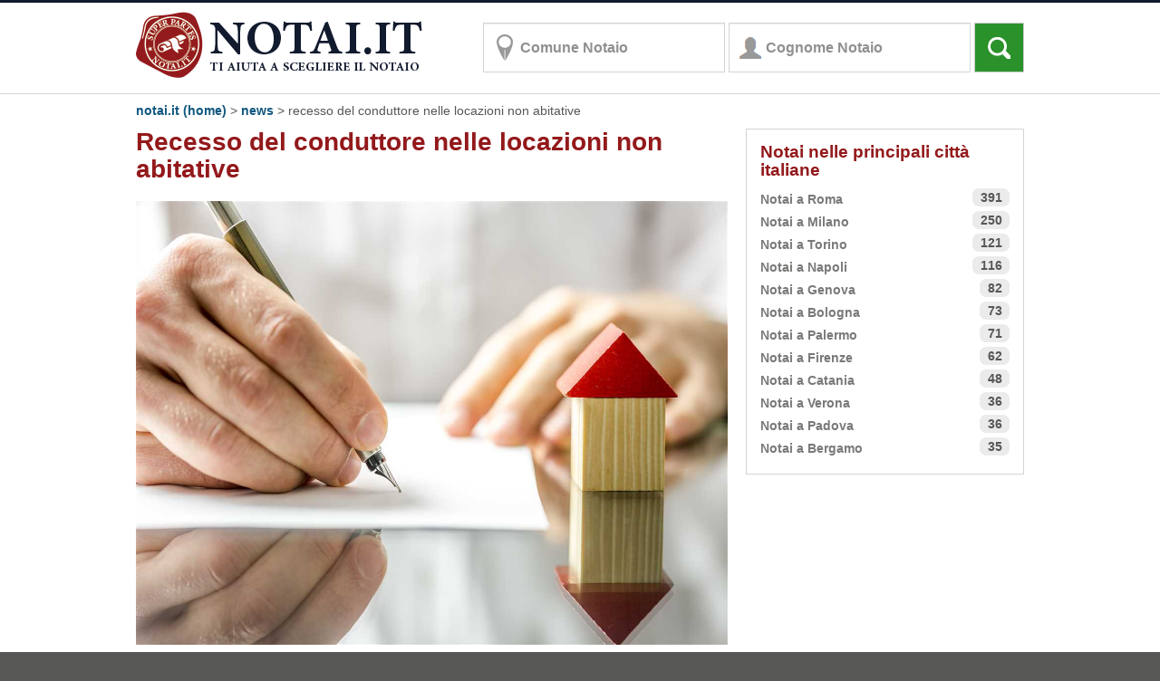

--- FILE ---
content_type: text/html; charset=utf-8
request_url: https://www.notai.it/news/recesso-del-conduttore-nelle-locazioni-non-abitative-00028692.aspx
body_size: 11778
content:

<!doctype html>
<html xmlns="http://www.w3.org/1999/xhtml" xml:lang="it" lang="it">
<head id="Head1"><meta name="msvalidate.01" content="DC9A7613459CFE8FF9B8BABC99BD4A55" /><title>
	Recesso del conduttore nelle locazioni non abitative | Notai.it
</title><meta charset="utf-8" /><meta http-equiv="X-UA-Compatible" content="IE=edge" /><meta name="viewport" content="width=device-width, initial-scale=1.0" />

<!-- Google Tag Manager -->
<script>    (function (w, d, s, l, i) {
        w[l] = w[l] || []; w[l].push({ 'gtm.start':
new Date().getTime(), event: 'gtm.js'
        }); var f = d.getElementsByTagName(s)[0],
j = d.createElement(s), dl = l != 'dataLayer' ? '&l=' + l : ''; j.async = true; j.src =
'https://www.googletagmanager.com/gtm.js?id=' + i + dl; f.parentNode.insertBefore(j, f);
    })(window, document, 'script', 'dataLayer', 'GTM-MC3RWMD');</script>
<!-- End Google Tag Manager -->
<link rel="stylesheet" href="//ajax.googleapis.com/ajax/libs/jqueryui/1.10.4/themes/smoothness/jquery-ui.css" /><link rel="stylesheet" href="//img.gruppomol.it/overlord/script/jquery.simplyscroll.css?v=1" media="all" type="text/css" />

<script src="//ajax.googleapis.com/ajax/libs/jquery/1.11.0/jquery.min.js"></script>
<script src="//ajax.googleapis.com/ajax/libs/jqueryui/1.10.4/jquery-ui.min.js"></script>
<script src="//img.gruppomol.it/script/ui/jquery.ui.datepicker-it.js" type="text/javascript"></script>

<script src="//img.gruppomol.it/overlord/script/jquery.simplyscroll.js?v=1" type="text/javascript"></script>

<script src="//img.gruppomol.it/notai/js/bootstrap.min.js" type="text/javascript"></script>
<link href="//img.gruppomol.it/notai/css/bootstrap.min.css?v=20" type="text/css" rel="stylesheet" /><link href="/css/notai5.css?v=24" type="text/css" rel="stylesheet" /><link href="/css/tabInfoCookie.css" type="text/css" rel="stylesheet" />
    
    <meta name="description" content="Segnaliamo un'ordinanza della Cassazione, n. 23639/2019, nella quale vengono ricapitolati i principi in materia di recesso del conduttore nelle locazioni non abitative," />
     <meta name="keywords" content="contratto di locazione, locazioni non abitative, recesso del conduttore" />
    <link rel="canonical" href="https://www.notai.it/news/recesso-del-conduttore-nelle-locazioni-non-abitative-00028692.aspx" />
    
    
    <link rel="alternate" type="application/rss+xml" href="/rss/rss-notai.aspx">


<script type="application/ld+json">
    {  "@context" : "http://schema.org",
       "@type" : "Website",
       "name" : "Notai.it",
       "url" : "https://www.notai.it"
    }
</script>
</head>
<body>
    <!-- Google Tag Manager (noscript) -->
    <noscript>
        <iframe src="https://www.googletagmanager.com/ns.html?id=GTM-MC3RWMD" height="0"
            width="0" style="display: none; visibility: hidden"></iframe>
    </noscript>
    <!-- End Google Tag Manager (noscript) -->
    <form method="post" action="./news.aspx?nomeCategoria=senza&amp;nomePagina=recesso-del-conduttore-nelle-locazioni-non-abitative-00028692.aspx" id="form1">
<div class="aspNetHidden">
<input type="hidden" name="__EVENTTARGET" id="__EVENTTARGET" value="" />
<input type="hidden" name="__EVENTARGUMENT" id="__EVENTARGUMENT" value="" />
<input type="hidden" name="__VIEWSTATE" id="__VIEWSTATE" value="TO6KLtXQyybemTRsTsFpz1B8WpKxSx5fV4K1Ttb1Xu/e5NLKXoRcqZlziqnHmufAayP7GHkG2N6kkBtQucEjNJTYjY576qLJt46IODUKLOMB1CyV" />
</div>

<script type="text/javascript">
//<![CDATA[
var theForm = document.forms['form1'];
if (!theForm) {
    theForm = document.form1;
}
function __doPostBack(eventTarget, eventArgument) {
    if (!theForm.onsubmit || (theForm.onsubmit() != false)) {
        theForm.__EVENTTARGET.value = eventTarget;
        theForm.__EVENTARGUMENT.value = eventArgument;
        theForm.submit();
    }
}
//]]>
</script>


<script src="/WebResource.axd?d=JMtP_GP23N-M1iF8XcBkslQGUBJzI9hBt96SxW3fHUhiSZ7Wcn-oumvN8ua_FC1Dx-ek5jznTi7MZBdatsBE16ZgwDU1&amp;t=638568676371266408" type="text/javascript"></script>

<div class="aspNetHidden">

	<input type="hidden" name="__VIEWSTATEGENERATOR" id="__VIEWSTATEGENERATOR" value="E4EF4CD1" />
	<input type="hidden" name="__VIEWSTATEENCRYPTED" id="__VIEWSTATEENCRYPTED" value="" />
	<input type="hidden" name="__PREVIOUSPAGE" id="__PREVIOUSPAGE" value="Ggk2ss1T5vbi7KlfVnQjxCHrCLtm_rUp-R5F8si3r4xrLIZEi-WvJl-ZCl1L0jsrDNQlqXfzEMJs8At9mBG1cEf-PDE1" />
	<input type="hidden" name="__EVENTVALIDATION" id="__EVENTVALIDATION" value="mkTGpG2g3rAeWcWdN6POFi7KhH8QqqJ2g6AHDpE1iN4eMkyddTaZo0/U1yDUNNp/ZCXxfj2Kq/Jl+lR8+VZM+yFefErs7/[base64]/z/7U" />
</div>
    <div class="contenitore_notai">
        <header>
            <nav class="navbar navbar-default">
                <div class="container">
                    

<a title="vai a homepage - ricerca notaio" href="/"><img title="Notai.it: ti aiuta a scegliere il notaio" class="img-responsive logoNotai" src="/images/notai-logo.png" width="317" height="75" alt="Logo Notai.it"/></a>
                    <div class="navbar-form navbar-left">
                        <div class="form-group">
                            <input name="ctl00$formRicercaDueCampi$txtLocalita" type="text" value="Comune Notaio" id="txtLocalita" title="Scrivi il comune e poi, quando appare nell&#39;elenco, selezionalo." class="form-control place" />
<input name="ctl00$formRicercaDueCampi$txtCognome" type="text" value="Cognome Notaio" id="txtCognome" title="Se conosci il cognome del notaio, scrivilo e poi selezionalo dall&#39;elenco." class="form-control people" />
<input type="hidden" name="ctl00$formRicercaDueCampi$hfCab" id="hfCab" />
<input type="hidden" name="ctl00$formRicercaDueCampi$hfProvincia" id="hfProvincia" />
<input type="hidden" name="ctl00$formRicercaDueCampi$hfCAP" id="hfCAP" />
<input type="hidden" name="ctl00$formRicercaDueCampi$hfDistretto" id="hfDistretto" />
<input type="hidden" name="ctl00$formRicercaDueCampi$hfComune" id="hfComune" />
<script type="text/javascript">
    var cognomeNotaioRicerca = "";
    var localitaNotaioRicerca = "";
    var cabNotaioRicerca = "";
    $(document).ready(function () {
        $("#txtLocalita").autocomplete({
            source: "/includes/search-comuni.aspx",
            minLength: 1,
            delay: 100,
            select: function (event, ui) {
                if (ui.item != null) {
                    $("#hfCab").val(ui.item.id);
                    $("#txtLocalita").val(ui.item.value);
                }
                else
                    $("#hfCab").val("");
                //$("#GiornoNascitaCF").focus();
            },
            change: function (event, ui) {
                // devo usare ajax per confermare il comune scelto
                $.getJSON("/includes/search-comuni.aspx",
					function (data) {
					    if (data[0] != undefined) {
					        $("#txtLocalita").val(data[0].value);
					        $("#hfCab").val(data[0].id);
					    }
					    else {
					        $("#hfCab").val("");
					    }
					});
            }
        });
    });
    $(document).ready(function () {
        $("#txtCognome").autocomplete({
            source: "/includes/search-notai.aspx",
            minLength: 1,
            delay: 100,
            change: function (event, ui) {
                // devo usare ajax per confermare il comune scelto
                $.getJSON("/includes/search-notai.aspx",
					function (data) {
					    if (data[0] != undefined) {
					        $("#txtCognome").val(data[0].value);
					    }
					});
            }
        });
    });
    $(document).ready(function () {
        cognomeNotaioRicerca = "";
        $('#txtCognome').click(function () {
            $('#txtCognome').val('');
        });
        $('#txtCognome').blur(function () {
            if ($('#txtCognome').val() == "") {
                if (cognomeNotaioRicerca != "")
                    $('#txtCognome').val(cognomeNotaioRicerca);
                else
                    $('#txtCognome').val('Cognome Notaio');
            }
            else
                cognomeNotaioRicerca = $('#txtCognome').val();
        });
        localitaNotaioRicerca = "";
        cabNotaioRicerca = "";
        $('#txtLocalita').click(function () {
            $('#txtLocalita').val('');
            $('#hfCab').val('');
        });
        $('#txtLocalita').blur(function () {
            if ($('#txtLocalita').val() == "") {
                if (localitaNotaioRicerca != "") {
                    $('#txtLocalita').val(localitaNotaioRicerca);
                    $('#hfCab').val(cabNotaioRicerca);
                }
                else {
                    $('#txtLocalita').val('Comune Notaio');
                    $('#hfCab').val('');
                }
            }
            else
                localitaNotaioRicerca = $('#txtLocalita').val();
        });
    });
</script>

                            <input type="submit" name="ctl00$btnRicerca" value="" onclick="if ($(&#39;#txtLocalita&#39;).val()==&#39;Comune Notaio&#39; &amp;&amp; $(&#39;#txtCognome&#39;).val()==&#39;Cognome Notaio&#39;) return false;WebForm_DoPostBackWithOptions(new WebForm_PostBackOptions(&quot;ctl00$btnRicerca&quot;, &quot;&quot;, false, &quot;&quot;, &quot;/ricerca-notai.aspx&quot;, false, false))" id="btnRicerca" class="btn btn-default search" />
                        </div>
                    </div>
                </div>
            </nav>
        </header>
        <div class="container">
            
            <div id="pnMain">
	
                
    <div id="path_news">
        <div id="phPathContent_divPath" class="breadcrumb"><a href="/" title="Notai.it (Home)">Notai.it (Home)</a> > <a href="/news/lista-news.aspx" title="Lista news">news</a> > Recesso del conduttore nelle locazioni non abitative<script type="application/ld+json">{     "@context": "http://schema.org",     "@type": "BreadcrumbList",     "itemListElement":     [{     "@type": "ListItem",     "position": "1",     "item":     {         "@id": "https://www.notai.it/",         "name": "notai.it (home)"     }},{     "@type": "ListItem",     "position": "2",     "item":     {         "@id": "https://www.notai.it/news/lista-news.aspx",         "name": "news"     }},{     "@type": "ListItem",     "position": "3",     "item":     {         "@id": "https://www.notai.it/news/recesso-del-conduttore-nelle-locazioni-non-abitative-00028692.aspx",         "name": "recesso del conduttore nelle locazioni non abitative"     }}     ]}</script></div>
    </div>

                
    <div>
        <div class="row">
            <div class="col-sm-8 paddingright">
                <h1 class="titoli_notai">
                    Recesso del conduttore nelle locazioni non abitative
                </h1>
                
                        


<div style="padding-top:10px;">
    <img style="max-width: 653px;width:100%;" src="https://img.gruppomol.it/articoli/image/casa/1200x900_Depositphotos_38728113_original.jpg" alt="" title="" />
</div>



                    
                        


<div style="padding-top:10px;">
    <p><span id="sitoPubblicazioneCheckSelected3"></span></p>
<p>I contratti di locazione ad uso non abitativo si caratterizzano in primo luogo per la <strong>destinazione dell&rsquo;immobile allo svolgimento di un'attivit&agrave; industriale, commerciale, artigianale</strong>, di interesse turistico o all'esercizio abituale e professionale di qualsiasi attivit&agrave; di lavoro autonomo; nella stessa tipologia contrattuale rientrano le locazioni<strong> a fini ricreativi, assistenziali, culturali o scolastici,</strong> nonch&egrave; gli immobili adibiti a sede di partiti o sindacati e i contratti stipulati dallo Stato o da altri enti pubblici territoriali in qualit&agrave; di conduttori.</p>
<h2>Art. 27 L. 392/78</h2>
<p>La disciplina di tali tipi di contratto &egrave; contenuta, oltre che nelle norme generali del Codice Civile sulle locazioni, anche nell&rsquo;<strong>art. 27 ss. della legge n. 392/78</strong>, conosciuta come &ldquo;legge sull&rsquo;equo canone&rdquo;, che disciplina, tra l&rsquo;altro, le ipotesi di <strong>recesso del conduttore</strong>, stabilendo anzitutto che &egrave; facolt&agrave; delle parti prevedere nel contratto di locazione&nbsp; la<strong> possibilit&agrave;, per il conduttore, di recedere in qualunque momento dal contratto, dandone preavviso al locatore almeno 6 mesi</strong> prima, con lettera raccomandata.<br />L&rsquo;ultimo comma dell&rsquo;art. 27 stabilisce, inoltre, che, <strong>indipendentemente dalle previsioni contrattuali, il conduttore, qualora ricorrano gravi motivi, pu&ograve; recedere in qualunque momento</strong> dal contratto, sempre<strong> con preavviso di almeno 6 mesi</strong> da comunicarsi al proprietario a mezzo raccomandata.</p>
<h2>Gravi motivi di recesso</h2>
<p>Circa i &ldquo;gravi motivi&rdquo; segnaliamo una recente <strong>ordinanza della Corte di Cassazione, n. 23639 del 24 settembre 2019,</strong> nella quale vengono ricapitolati tutti i punti salienti sull&rsquo;argomento.<br />La Suprema Corte ribadisce in primo luogo l'orientamento secondo cui, in tema di locazione di immobili urbani adibiti ad uso diverso da quello di abitazione,<strong> ai fini del valido ed efficace esercizio del diritto potestativo di recesso del conduttore</strong>, &egrave; sufficiente che egli manifesti al locatore, con lettera raccomandata o altra modalit&agrave; equipollente, il grave motivo per cui intende recedere dal contratto di locazione<strong>, senza avere anche l'onere di spiegare le ragioni di fatto, di diritto o economiche su cui tale motivo &egrave; fondato, n&eacute; di darne la prova,</strong> perch&eacute; queste attivit&agrave; devono esser svolte in caso di contestazione da parte del locatore.<br />Trattandosi di recesso motivato, tuttavia, la comunicazione del conduttore non pu&ograve;,&nbsp; prescindere dalla specificazione dei motivi, con la conseguenza che<strong> tale requisito inerisce al perfezionamento della stessa dichiarazione di recesso</strong> e, al contempo, risponde alla finalit&agrave; di consentire al locatore la precisa e tempestiva contestazione di tali motivi o della loro idoneit&agrave; a legittimare il recesso, dovendo conseguentemente<strong> escludersi che il conduttore possa esplicitare successivamente le ragioni della decisione</strong> di recedere.</p>
<h2>Avvenimenti sopravvenuti ed imprevedibili</h2>
<p>Quanto alla &ldquo;gravita&rsquo; &rdquo; dei motivi del recesso, di cui all&rsquo;art. 27 u.c., si intende che essi devono trovare giustificazione in <strong>avvenimenti sopravvenuti alla costituzione del rapporto, estranei alla volont&agrave; del conduttore e imprevedibili,</strong> tali da rendere oltremodo gravosa per quest'ultimo la sua prosecuzione.<br />La gravosit&agrave; della prosecuzione della locazione, inoltre, non pu&ograve; risolversi nell'unilaterale valutazione effettuata dal conduttore in ordine alla convenienza o meno di continuare il rapporto locativo; essa dev'essere non solo tale da eccedere l'ambito della normale alea contrattuale, ma anche consistere in un<strong> sopravvenuto squilibrio tra le prestazioni originarie, tale da incidere significativamente sull'andamento dell'azienda</strong> globalmente considerata.</p>
<h2>Diversi rami aziendali</h2>
<p>Infine, ulteriore principio affermato dalla giurisprudenza di legittimit&agrave;, &egrave; che, nel caso in cui il conduttore svolga la propria attivit&agrave; in diversi rami di azienda, per i quali utilizzi distinti immobili, i gravi motivi giustificativi del recesso anticipato di cui all'art. 27 cit., <strong>devono essere accertati in relazione all'attivit&agrave; svolta nei locali per cui viene effettuato il recesso,</strong> senza possibilit&agrave; per il locatore di negare rilevanza alle difficolt&agrave; riscontrate per tale attivit&agrave; in considerazione dei risultati positivi registrati in altri rami aziendali.</p>
</div>




                    
                <div class="row">
                    <div class="col-sm-6 ">
                        <em>pubblicato il
                            06/12/2019</em>
                    </div>
                    <div class="col-sm-6 ">
                        <p class="text-right">
                            <em>
                                A cura di: <strong>Daniela D'Agostino</strong></small></em>
                        </p>
                    </div>
                </div>
                <div class="box-centrali" id="parole_chiave">
                    <div class="box-titoletto-centrali">
                        Parole chiave
                    </div>
                    <a rel="nofollow" href="/news/risultati-ricerca.aspx?Key=contratto di locazione" title="Ricerca con: contratto di locazione" >contratto di locazione</a>, <a rel="nofollow" href="/news/risultati-ricerca.aspx?Key=locazioni non abitative" title="Ricerca con: locazioni non abitative" >locazioni non abitative</a>, <a rel="nofollow" href="/news/risultati-ricerca.aspx?Key=recesso del conduttore" title="Ricerca con: recesso del conduttore" >recesso del conduttore</a>
                    <input type="hidden" name="ctl00$phMainContent$hfKeyPerRicerca" id="phMainContent_hfKeyPerRicerca" />
                </div>
                <div class="box_centrali" style="margin-top: 20px; padding: 10px; background-image: none; line-height: 150%; min-height: 47px;">
                    <div id="phMainContent_divVoto_Desktop">
                        <div id="divPreVoto_Desktop" style="display: table; width: 100%;">
                            <div style="float: left; font-size: 14px;">
                                <strong><span id="spanTitoloVoto">Come valuti questa notizia?</span></strong>
                                <div style="padding-top: 10px;">
                                    <div style="float: left; padding: 0 2px; cursor: pointer;" onmouseover="AttivaVoto_Desktop(1);"
                                        onmouseout="AttivaVoto_Desktop(3);AzzeraTitolo();" onclick="VotaNotizia_Desktop(1);">
                                        <img src="/images/feedback/stella_gialla.png" alt="" />
                                    </div>
                                    <div style="float: left; padding: 0 2px; cursor: pointer;" onmouseover="AttivaVoto_Desktop(2);"
                                        onmouseout="AttivaVoto_Desktop(3);AzzeraTitolo();" onclick="VotaNotizia_Desktop(2);">
                                        <img id="v2_Desktop" src="/images/feedback/stella_grigia.png" alt="" />
                                    </div>
                                    <div style="float: left; padding: 0 2px; cursor: pointer;" onmouseover="AttivaVoto_Desktop(3);"
                                        onmouseout="AttivaVoto_Desktop(3);AzzeraTitolo();" onclick="VotaNotizia_Desktop(3);">
                                        <img id="v3_Desktop" src="/images/feedback/stella_grigia.png" alt="" />
                                    </div>
                                    <div style="float: left; padding: 0 2px; cursor: pointer;" onmouseover="AttivaVoto_Desktop(4);"
                                        onmouseout="AttivaVoto_Desktop(3);AzzeraTitolo();" onclick="VotaNotizia_Desktop(4);">
                                        <img id="v4_Desktop" src="/images/feedback/stella_grigia.png" alt="" />
                                    </div>
                                    <div style="float: left; padding: 0 2px; cursor: pointer;" onmouseover="AttivaVoto_Desktop(5);"
                                        onmouseout="AttivaVoto_Desktop(3);AzzeraTitolo();" onclick="VotaNotizia_Desktop(5);">
                                        <img id="v5_Desktop" src="/images/feedback/stella_grigia.png" alt="" />
                                    </div>
                                </div>
                            </div>
                            <div style="float: right; text-align: right;">
                                
                                <div id="phMainContent_divNoVoti_Desktop">
                                    <span style="font-size: 18px; font-weight: bold;">Valutazione: 0/5</span>
                                    <div style="padding-top: 10px;">
                                        (basata su 0 voti)
                                    </div>
                                </div>
                            </div>
                        </div>
                        <div id="divPostVoto_Desktop" style="display: table; width: 100%; display: none; text-align: center; font-size: 16px;">
                        </div>
                        <script type="text/javascript">
                            function AttivaVoto_Desktop(voto) {

                                if (voto >= 2)
                                    $("#v2_Desktop").attr('src', '/images/feedback/stella_gialla.png')
                                else
                                    $("#v2_Desktop").attr('src', '/images/feedback/stella_grigia.png')
                                if (voto >= 3)
                                    $("#v3_Desktop").attr('src', '/images/feedback/stella_gialla.png')
                                else
                                    $("#v3_Desktop").attr('src', '/images/feedback/stella_grigia.png')
                                if (voto >= 4)
                                    $("#v4_Desktop").attr('src', '/images/feedback/stella_gialla.png')
                                else
                                    $("#v4_Desktop").attr('src', '/images/feedback/stella_grigia.png')
                                if (voto >= 5)
                                    $("#v5_Desktop").attr('src', '/images/feedback/stella_gialla.png')
                                else
                                    $("#v5_Desktop").attr('src', '/images/feedback/stella_grigia.png')

                                if (voto == 1)
                                    $("#spanTitoloVoto").html("Inutile");
                                if (voto == 2)
                                    $("#spanTitoloVoto").html("Poco utile");
                                if (voto == 3)
                                    $("#spanTitoloVoto").html("Utile");
                                if (voto == 4)
                                    $("#spanTitoloVoto").html("Molto utile");
                                if (voto == 5)
                                    $("#spanTitoloVoto").html("Ottima");
                            }

                            function AzzeraTitolo() {
                                $("#spanTitoloVoto").html("Come valuti questa notizia?");
                            }

                            AttivaVoto_Desktop(3);
                            AzzeraTitolo();

                            function VotaNotizia_Desktop(voto) {
                                $.ajax({
                                    url: "//data.segugio.it/feedback/voto-articolo.asp?a=23260&v=" + voto,
                                    method: 'GET',
                                    xhrFields: { withCredentials: true },
                                    crossDomain: true,
                                    success: function (result) {
                                        var strResult = (result + "").split(",");
                                        var numeroVoti = strResult[0].substr(strResult[0].indexOf(":") + 1, strResult[0].length - (strResult[0].indexOf(":") + 1));
                                        var media = strResult[1].substr(strResult[1].indexOf(":") + 1, strResult[1].length - 2 - (strResult[1].indexOf(":") + 1));

                                        $("#divPostVoto_Desktop").html("<div style='padding-top:4px;'><strong><font style='color:green;'>Grazie del tuo voto!</font></strong><br/><small>Valutazione media: " + media.replace(".", ",") + " su 5 (basata su " + numeroVoti + " voti)</small></div>");

                                        $("#divPreVoto_Desktop").fadeOut("slow");
                                        $("#divPostVoto_Desktop").delay(800).fadeIn("slow");
                                    }
                                });

                            }
                        </script>
                    </div>
                </div>
                <div style="margin-top: 20px; display: table; width: 100%; border: solid; border-color: #ccc; border-width: 1px 0;">
                    <div style="float: left; padding: 5px 0; width: 50%;">
                        <div style="float: left; padding: 0 5px; border: solid; border-color: #ccc; border-width: 0 1px 0 0; width: 100%; min-height: 50px;"
                            onmouseover="this.style.textDecoration='underline';"
                            onmouseout="this.style.textDecoration='none';">
                            <a href="/news/trasferimento-delle-servitu-attive-00028671.aspx" id="phMainContent_linkPrec" title="trasferimento delle servitù attive"><span style="font-weight: bold; text-transform: uppercase; color: #848484; font-size: 10px;">&laquo; Notizia precedente
                            </span>
                                <br />
                                Trasferimento delle servitù attive
                            </a>
                        </div>
                    </div>
                    <div style="float: right; padding: 5px 0; width: 49%;">
                        <div style="float: right; text-align: right; padding: 0 5px;" onmouseover="this.style.textDecoration='underline';"
                            onmouseout="this.style.textDecoration='none';">
                            <a href="/news/il-fermo-amministrativo-00028725.aspx" id="phMainContent_linkSucc" title="il fermo amministrativo"><span style="font-weight: bold; text-transform: uppercase; color: #848484; font-size: 10px;">Notizia successiva
                                &raquo;</span><br />
                                Il fermo amministrativo
                            </a>
                        </div>
                    </div>
                </div>
                <div id="phMainContent_lista_articoli" class="box-centrali">
                    <div class="box-titoletto-centrali">
                        ARTICOLI CORRELATI
                    </div>
                    <div style="padding: 10px 15px;">
                        <div class="row"><div class="row"><div class="col-sm-8"><a href="/news/affitto-aumento-prima-della-scadenza-del-contratto-e-consentito.aspx"><small>&#9658</small> Affitto: aumento prima della scadenza del contratto, è consentito?</a></div><div class="col-sm-4"><p class="text-right"><small>pubblicato il 29 dicembre 2025</small></p></div></div><div class="row"><div class="col-sm-8"><a href="/news/come-si-disdice-un-contratto-di-affitto-ad-uso-transitorio.aspx"><small>&#9658</small> Come si disdice un contratto di affitto ad uso transitorio?</a></div><div class="col-sm-4"><p class="text-right"><small>pubblicato il 25 luglio 2025</small></p></div></div><div class="row"><div class="col-sm-8"><a href="/news/comodato-e-locazione-panoramica-normativa-e-giurisprudenziale.aspx"><small>&#9658</small> Comodato e locazione: panoramica normativa e giurisprudenziale</a></div><div class="col-sm-4"><p class="text-right"><small>pubblicato il 20 novembre 2024</small></p></div></div><div class="row"><div class="col-sm-8"><a href="/news/cos-e-la-locazione-commerciale-00041397.aspx"><small>&#9658</small> Cos'è la locazione commerciale?</a></div><div class="col-sm-4"><p class="text-right"><small>pubblicato il 12 settembre 2024</small></p></div></div><div class="row"><div class="col-sm-8"><a href="/news/quali-sono-le-tipologie-di-contratto-di-locazione-00039008.aspx"><small>&#9658</small> Quali sono le tipologie di contratto di locazione?</a></div><div class="col-sm-4"><p class="text-right"><small>pubblicato il 9 novembre 2023</small></p></div></div></div>
                    </div>
                </div>
            </div>
            <div class="col-sm-4">
                

<div class="boxPrincipaliProvinceNews" style="padding: 15px;">
    <h3>
        Notai nelle principali città italiane</h3>
    <a href="/provincia-roma/notai-roma/" title="Notai con sede a Roma">Notai a Roma <span
        class="label label-default">391</span></a><br />
    <a href="/provincia-milano/notai-milano/" title="Notai con sede a Milano">Notai a Milano
        <span class="label label-default">250</span></a><br />
    <a href="/provincia-torino/notai-torino/" title="Notai con sede a Torino">Notai a Torino
        <span class="label label-default">121</span></a><br />
    <a href="/provincia-napoli/notai-napoli/" title="Notai con sede a Napoli">Notai a Napoli
        <span class="label label-default">116</span></a><br />
    <a href="/provincia-genova/notai-genova/" title="Notai con sede a genova">Notai a Genova
        <span class="label label-default">82</span></a><br />
    <a href="/provincia-bologna/notai-bologna/" title="Notai con sede a Bologna">Notai a
        Bologna <span class="label label-default">73</span></a><br />
    <a href="/provincia-palermo/notai-palermo/" title="Notai con sede a Palermo">Notai a
        Palermo <span class="label label-default">71</span></a><br />
    <a href="/provincia-firenze/notai-firenze/" title="Notai con sede a Firenze">Notai a
        Firenze <span class="label label-default">62</span></a><br />
    <a href="/provincia-catania/notai-catania/" title="Notai con sede a Catania">Notai a
        Catania <span class="label label-default">48</span></a><br />
    <a href="/provincia-verona/notai-verona/" title="Notai con sede a Verona">Notai a Verona
        <span class="label label-default">36</span></a><br />
    <a href="/provincia-padova/notai-padova/" title="Notai con sede a Padova">Notai a Padova
        <span class="label label-default">36</span></a><br />
    <a href="/provincia-bergamo/notai-bergamo/" title="Notai con sede a Bergamo">Notai a
        Bergamo <span class="label label-default">35</span></a>
</div>

            </div>
        </div>
    </div>
    <script type="application/ld+json">{  "@context": "http://schema.org",  "@type": "NewsArticle",  "mainEntityOfPage":{  "@type":"WebPage",  "@id":"https://www.notai.it/news/recesso-del-conduttore-nelle-locazioni-non-abitative-00028692.aspx" }, "headline": "Recesso del conduttore nelle locazioni non abitative", "image": [{    "@type": "ImageObject",    "url": "https://img.gruppomol.it/articoli/image/casa/1200x900_Depositphotos_38728113_original.jpg","height": 900,"width": 1200  },{    "@type": "ImageObject",    "url": "https://img.gruppomol.it/articoli/image/casa/1200x1200_1x1_Depositphotos_38728113_original.jpg","height": 1200,"width": 1200  },{    "@type": "ImageObject",    "url": "https://img.gruppomol.it/articoli/image/casa/1200x900_4x3_Depositphotos_38728113_original.jpg","height": 900,"width": 1200  },{    "@type": "ImageObject",    "url": "https://img.gruppomol.it/articoli/image/casa/1200x675_16x9_Depositphotos_38728113_original.jpg","height": 675,"width": 1200  }], "datePublished": "2019-12-06T08:36:00+01:00", "author": { "@type": "Person", "name": "Daniela D'Agostino", "nationality": { "@type": "Country","name": "Italy" },  "email": "mailto:redazione@mavriq.com?subject=Daniela%20D'Agostino" },"publisher": {    "@type": "Organization",    "name": "PP&E S.r.l.",    "logo": {"@type": "ImageObject","url": "https://img.gruppomol.it/notai/images/notai-logo448.png","width": 448,"height": 448    }  }, "thumbnailUrl": "https://img.gruppomol.it/articoli/image/casa/500x375_Depositphotos_38728113_original.jpg"}</script><script type="application/ld+json">{  "@context": "http://schema.org", "@type": "Newspaper", "name": "Recesso del conduttore nelle locazioni non abitative", "description": "Segnaliamo un'ordinanza della Cassazione, n. 23639/2019, nella quale vengono ricapitolati i principi in materia di recesso del conduttore nelle locazioni non abitative,"}</script>
    <script type="text/javascript">var idArticolo = '20737e7a-dea7-4a87-bdcf-271369233544';</script><script type="text/javascript">
//<![CDATA[
 function CaricaRicercaPerKey(numeroKey){   RicercaPerKey(numeroKey,"phMainContent_hfKeyPerRicerca"); }
// ]]>
</script>

            
</div>
        </div>
    </div>
    <footer>
        <div class="container footer_notai">
            
<div class="row">
    <div class="col-sm-12">
        <p class="floatleft" style="">
            Copyright © 2007-2026 PP&E S.r.l. - P.IVA e C.F. 05055360969</p>
    </div>
</div>
<div class="row">
    <div class="col-sm-12">
        <div style="float: left; width: 196px;">
            <div class="footer_link">
                <a href="/">Ricerca Notai</a><br />
                <a href="/distretti-notarili/">Tutti i distretti notarili</a><br />
                <a href="/news/lista-news.aspx">Notizie Notai.it</a><br />
                <a href="/informativa-privacy.aspx">Privacy</a><br />
                <a href="/informativa-cookie.aspx">Informativa Cookie</a><br />
                <a href="#" id="cookie" class="iubenda-cs-preferences-link">Preferenze Cookie</a><br />
                <a href="/rss/rss-notai.aspx">RSS</a>
            </div>
        </div>
        <div style="float: left; width: 196px;">
            <div class="footer_link">
                    <a href="/regione-abruzzo/">Regione Abruzzo</a><br />
                    <a href="/regione-basilicata/">Regione Basilicata</a><br />
                    <a href="/regione-calabria/">Regione Calabria</a><br />
                    <a href="/regione-campania/">Regione Campania</a><br />
                    <a href="/regione-emilia-romagna/">Regione Emilia Romagna</a>
            </div>
        </div>
        <div style="float: left; width: 196px;">
            <div class="footer_link">
                   <a href="/regione-friuli-venezia-giulia/">Regione Friuli Venezia Giulia</a><br />
                   <a href="/regione-lazio/">Regione Lazio</a><br />
                   <a href="/regione-liguria/">Regione Liguria</a><br />
                   <a href="/regione-lombardia/">Regione Lombardia</a><br />
                   <a href="/regione-marche/">Regione Marche</a>
            </div>
        </div>
        <div style="float: left; width: 196px;">
            <div class="footer_link">
                <a href="/regione-molise/">Regione Molise</a><br />
                <a href="/regione-piemonte/">Regione Piemonte</a><br />
                <a href="/regione-puglia/">Regione Puglia</a><br /> 
                <a href="/regione-sardegna/">Regione Sardegna</a><br /> 
                <a href="/regione-sicilia/">Regione Sicilia</a><br />
            </div>
        </div>
        <div style="float: left; width: 196px;">
            <div class="footer_link">
              <a href="/regione-toscana/">Regione Toscana</a><br />
              <a href="/regione-trentino-alto-adige/">Regione Trentino Alto Adige</a><br /> 
              <a href="/regione-umbria/">Regione Umbria</a><br />
              <a href="/regione-valle-d-aosta/">Regione Valle d&rsquo;Aosta</a><br />
              <a href="/regione-veneto/">Regione Veneto</a><br />
            </div>
        </div>
    </div>
</div>

        </div>
    </footer>
    </form>
    <span id="goTop" style="width: 48px; height: 48px; position: fixed; bottom: -100px;
        right: 20px; cursor: pointer; display: block; z-index: 1999; background-image: url(/images/backtop.png);"
        tabindex="-1"></span>
    <script type="text/javascript">
        $(window).scroll(function () {

            if ($(this).scrollTop() > 100) {
                $('#goTop').stop().animate({
                    bottom: '100px'
                }, 500);
            }
            else {
                $('#goTop').stop().animate({
                    bottom: '-100px'
                }, 500);
            }
        });


        $('#goTop').click(function () {
            $('html, body').stop().animate({
                scrollTop: 0
            }, 500, function () {
                $('#goTop').stop().animate({
                    bottom: '-100px'
                }, 500);
            });
        });
    </script>
</body>
</html>
